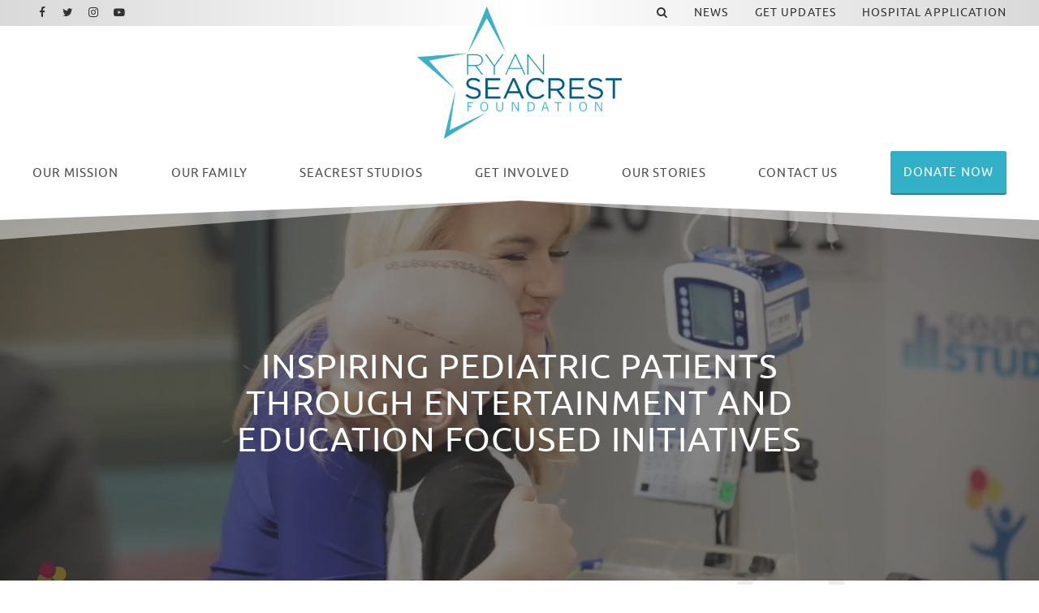

--- FILE ---
content_type: text/html; charset=UTF-8
request_url: https://www.ryanseacrestfoundation.org/?p=8790&page=29
body_size: 11201
content:
<!DOCTYPE html>
<html class="no-js has-banner" lang="en">

<head>
    <script src="https://mydatascript.bubbleup.com/mydata-non-eu.min.js"></script><!-- Google Tag Manager -->
                     <script>
                         if (window.statisticsCookieConsentGiven) {
                             initGtm();
                         }
                     
                         window.addEventListener('acceptStatisticsCookies', function () {
                             mydata.prepareHtml();
                             initGtm();
                         });
                             
                         function initGtm() {
                            window.dataLayer=window.dataLayer||[];
                            window.dataLayer.push({'event':'statisticsCookieConsentGivenEvent'});
                            (function(w,d,s,l,i){w[l]=w[l]||[];w[l].push({'gtm.start':new Date().getTime(),event:'gtm.js'});var f=d.getElementsByTagName(s)[0],j=d.createElement(s),dl=l!='dataLayer'?'&l='+l:'';j.async=!0;j.src='//www.googletagmanager.com/gtm.js?id='+i+dl;f.parentNode.insertBefore(j,f)})(window,document,'script','dataLayer','GTM-NZRM5J5'); 
                         }
                     </script>
                     <!-- End Google Tag Manager -->    


<meta charset="UTF-8"/>

<meta http-equiv="X-UA-Compatible" content="IE=edge"/>
<meta name="viewport" content="width=device-width, initial-scale=1, maximum-scale=2"/>

<link rel="shortcut icon" href="/assets/9d9ae8f1/images/favicon/favicon.ico"/>
<link rel="icon" sizes="32x32" href="/assets/9d9ae8f1/images/favicon/favicon-32x32.png"/>
<link rel="apple-touch-icon-precomposed" href="/assets/9d9ae8f1/images/favicon/apple-touch-icon.png"/>
<link rel="mask-icon" href="/assets/9d9ae8f1/images/favicon/safari-pinned-tab.jpg" color=""/>
<meta name="msapplication-TileColor" content="#FFFFFF"/>
<meta name="msapplication-TileImage" content="/assets/9d9ae8f1/images/favicon/mstile-150x150.png"/>

<meta name="csrf-param" content="_csrf">
<meta name="csrf-token" content="j1DSotEkJnijoTKgJt9M04sKPeP07d9qAjlCnesEyIrmfZz3kHBDTcnKS_Z8lzii8mdagaWFtAJ7cQT5mUKr7g==">

<title>Ryan Seacrest Foundation</title>

<meta property="og:title" content="Ryan Seacrest Foundation">
<meta name="description" content="We are a nonprofit organization dedicated to inspiring today&#039;s youth through entertainment and education.">
<meta property="og:description" content="We are a nonprofit organization dedicated to inspiring today&#039;s youth through entertainment and education.">
<meta property="og:type" content="page">
<meta property="og:image" content="https://www.ryanseacrestfoundation.org/assets/9d9ae8f1/images/og_image.jpg">
<meta property="og:url" content="https://www.ryanseacrestfoundation.org/?p=8790&amp;page=29">
<meta name="twitter:card" content="summary_large_image">
<meta name="twitter:image" content="">
<meta name="twitter:title" content="Ryan Seacrest Foundation">
<link href="/assets/9d9ae8f1/stylesheets/theme.css" rel="stylesheet">
<link href="https://cdnjs.cloudflare.com/ajax/libs/font-awesome/4.7.0/css/font-awesome.min.css" rel="stylesheet">
<link href="/assets/366672b3/stylesheets/home.css" rel="stylesheet">
<link href="/assets/7d6891/css/dropdown-x.min.css" rel="stylesheet">
<link href="/assets/81f59d7e/stylesheets/feed.css" rel="stylesheet">
<link href="/assets/e0a1d489/stylesheets/sponsors-home.css" rel="stylesheet">
<script src="/assets/9d9ae8f1/javascripts/modernizr-3.5.0.min.js"></script>
<script>    if (window.jQuery === undefined) {
        window.jQueryReadyHandlers = [];

        window.$ = window.jQuery = function (callback) {
            window.jQueryReadyHandlers.push(callback);

            return new Proxy(this,{
                get: function (func, name) {
                    // if property or method exists, return it
                    if( name in this ) {
                        return this[name];
                    }
                    // if it doesn't exists handle non-existing name however you choose
                    return function (args) {
                        //console.log(name, args);
                    }
                }
            });
        };

        window.$.ready = window.$;
    }
</script><!--<meta name="twitter:card" content="summary_large_image"/>-->

<style>
.more-copy {
display: none;
}

.pagination {display: none}
@media (min-width: 768px) and (max-width: 991px) {
.widget-articles > [class*=col-]:nth-child(n+4) {
display: none;
}
@media (min-width: 992px) {
.widget-articles > [class*=col-]:nth-child(n+5) {
display: none;
}
}

</style>



    <style>
      #s3 {background-image: url(https://s3.amazonaws.com/busites_www/ryanseacrestfoundation/1-default/2-ryan-seacrest-foundation/bg_swooshy__secondary_1538664829.jpg);}
      #s6 {background-image: url(https://s3.amazonaws.com/busites_www/ryanseacrestfoundation/1-default/2-ryan-seacrest-foundation/v4gdfsvs_1538664852.jpg);}
      #s8 {background-image: url(https://s3.dualstack.us-east-1.amazonaws.com/busites_www/ryanseacrestfoundation/1-default/2-ryan-seacrest-foundation/bg_swooshy__secondary_1538664865_1738272313.jpg);}
      @media (min-width: 768px) {
        #s2 {background-image: url(https://s3.amazonaws.com/busites_www/ryanseacrestfoundation/1-default/2-ryan-seacrest-foundation/e32gfvdsv_1538664806.jpg);}
        #s4 {background-image: url(https://s3.amazonaws.com/busites_www/ryanseacrestfoundation/1-default/2-ryan-seacrest-foundation/7890vghjd_1538664838.jpg);}
      }
    </style>

</head>

<body ng-app="app" id="home">

  <!-- Google Tag Manager (noscript) -->
                      <noscript><iframe src="about:blank" mydata-src="//www.googletagmanager.com/ns.html?id=GTM-NZRM5J5"
                      height="0" width="0" style="display:none;visibility:hidden"></iframe></noscript>
                      <!-- End Google Tag Manager (noscript) -->
  <script src="//cdnjs.cloudflare.com/ajax/libs/jquery/2.1.4/jquery.min.js"></script>
<script src="/assets/c85a4c23/yii.js"></script>
  <div id="page">
          
      

<div id="skip-to-content">
  <a href="#main" class="btn btn-primary skip-link" aria-label="Skip to content">
    Skip to content  </a>
</div>

<header id="page-header" role="banner">
    <div class="container-fluid px-v">

        <div id="logo">
            <a href="/">
                <img src="/assets/9d9ae8f1/images/logo.png"
                     alt="Ryan Seacrest Foundation" width="100%"/>
            </a>
        </div>

        <button aria-controls="nav-group" aria-label="Toggle Main Menu" aria-expanded="false" class="nav-toggle">
          <svg data-name="navigation-toggle" xmlns="//www.w3.org/2000/svg" viewBox="0 0 42 33">
            <rect x="6" y="6" width="30" height="3"/>
            <rect x="6" y="15" width="30" height="3"/>
            <rect x="6" y="24" width="30" height="3"/>
          </svg>
        </button>

        <div id="nav-group">

          <nav id="navigation" aria-label="Main" role="navigation">
              <div>
    

<ul id="nav_w0" class="nav"><li class="nav-item nav-home "><a class="nav-link" href="/"><i class="fa fa-home" aria-hidden="true"></i><span>Home</span></a></li>
<li class="nav-item  "><a class="nav-link" href="/our-mission"><span><span class="d-md-none d-lg-inline">Our </span>Mission</span></span></a></li>
<li class="nav-item dropdown"><a class="nav-link dropdown-toggle" href="/team" aria-haspopup="true" data-toggle="dropdown"><span>Our Family</span> <span class="caret"></span></a><ul id="w1" class="dropdown-menu"><li><a class="dropdown-item" href="/team" tabindex="-1"><span>RSF Team</span></a></li>
<li><a class="dropdown-item" href="/board" tabindex="-1"><span>Board Members</span></a></li>
<li><a class="dropdown-item" href="/advisors" tabindex="-1"><span>Industry Advisors</span></a></li>
<li><a class="dropdown-item" href="/celebrity-ambassadors" tabindex="-1"><span>Celebrity Ambassadors</span></a></li>
<li><a class="dropdown-item" href="/opportunities" tabindex="-1"><span>Job Opportunities</span></a></li></ul></li>
<li class="nav-item split dropdown"><a class="nav-link dropdown-toggle" href="/locations" aria-haspopup="true" data-toggle="dropdown"><span>Seacrest Studios</span> <span class="caret"></span></a><ul id="w2" class="dropdown-menu"><li><a class="dropdown-item" href="/locations" tabindex="-1"><span>Locations</span></a></li>
<li><a class="dropdown-item" href="/virtual-tour" tabindex="-1"><span>Virtual Tour</span></a></li>
<li><a class="dropdown-item" href="/hospital-application" tabindex="-1"><span>Hospital Application</span></a></li></ul></li>
<li class="nav-item dropdown"><a class="nav-link dropdown-toggle" href="/get-involved" aria-haspopup="true" data-toggle="dropdown"><span>Get Involved</span> <span class="caret"></span></a><ul id="w3" class="dropdown-menu"><li><a class="dropdown-item" href="/get-involved?=donate" tabindex="-1"><span>Make A Donation</span></a></li>
<li><a class="dropdown-item" href="/get-involved?=internships" tabindex="-1"><span>Internships</span></a></li>
<li><a class="dropdown-item" href="/get-involved?=lend-your-talent" ="" tabindex="-1"><span>Lend Your Talent</span></a></li>
<li><a class="dropdown-item" href="/get-involved?=give-merchandise" ="" tabindex="-1"><span>Give Merchandise</span></a></li>
<li><a class="dropdown-item" href="/get-involved?=partnerships" ="" tabindex="-1"><span>Partnerships</span></a></li></ul></li>
<li class="nav-item dropdown"><a class="nav-link dropdown-toggle" href="/our-stories" aria-haspopup="true" data-toggle="dropdown"><span><span class="d-md-none d-lg-inline">Our </span>Stories</span></span> <span class="caret"></span></a><ul id="w4" class="dropdown-menu"><li><a class="dropdown-item" href="/stories/patient-story" tabindex="-1"><span>Patient Story</span></a></li>
<li><a class="dropdown-item" href="/stories/intern-story" tabindex="-1"><span>Intern Story</span></a></li>
<li><a class="dropdown-item" href="/stories/talent-story" tabindex="-1"><span>Talent Story</span></a></li>
<li><a class="dropdown-item" href="/stories/partner-story" tabindex="-1"><span>Partner Story</span></a></li></ul></li>
<li class="nav-item d-md-none d-lg-block "><a class="nav-link" href="/contact-us"><span>Contact Us</span></a></li>
<li class="nav-item  "><a class="btn btn-secondary nav-link" href="https://www.mightycause.com/organization/Ryanseacrestfoundation/donate?&amp;referral_code=directwebsiteclick" target="_blank"><span>Donate Now</span></a></li></ul>



</div>
          </nav>

          <div id="utility">

              <nav id="utility-nav" aria-label="Utility" role="navigation">
                  <div class=" widget-div">

<ul id="nav_w5" class="nav"><li class="nav-item  "><a class="nav-link" href="#" data-toggle="modal" data-target="#searchModal" data-backdrop="false"><span><i class="fa fa-search" aria-hidden="true"></i></span></a></li>
<li class="nav-item  "><a class="nav-link" href="/news"><span>News</span></a></li>
<li class="nav-item  "><a class="nav-link" href="/get-updates"><span>Get Updates</span></a></li>
<li class="nav-item  "><a class="nav-link" href="/hospital-application"><span>Hospital Application</span></a></li></ul>

</div>              </nav>

              <nav id="utility-socials" aria-label="Social">
                <div class=" widget-div">

<ul id="nav_w6" class="nav nav-social"><li class="nav-item  "><a class="nav-link" href="https://www.facebook.com/ryanseacrestfoundation/" target="_blank"><i class="fa fa-facebook" aria-hidden="true"></i><span>Facebook</span></a></li>
<li class="nav-item  "><a class="nav-link" href="https://twitter.com/RyanFoundation" target="_blank"><i class="fa fa-twitter" aria-hidden="true"></i><span>Twitter</span></a></li>
<li class="nav-item  "><a class="nav-link" href="https://www.instagram.com/ryanfoundation/" target="_blank"><i class="fa fa-instagram" aria-hidden="true"></i><span>Instagram</span></a></li>
<li class="nav-item  "><a class="nav-link" href="https://www.youtube.com/channel/UCbEYKC-LZ_Gk7RnOlGZ2oSQ" target="_blank"><i class="fa fa-youtube-play" aria-hidden="true"></i><span>Youtube</span></a></li></ul>

</div>

              </nav>

          </div>

            

<div class="modal" id="searchModal" role="dialog" aria-labelledby="searchModalLabel" aria-hidden="true">

    <div class="modal-dialog modal-rsf-search" role="document">
        <div class="modal-content">

            <!--                <button type="button" class="close" data-dismiss="modal" aria-label="Close">-->
            <!--                    <span aria-hidden="true">×</span>-->
            <!--                </button>-->
            <!--            </div>-->
            <div class="modal-header">
                <h5 class="modal-title" id="searchModalLabel">Search In News</h5>
                <button type="button" class="close" data-dismiss="modal" aria-label="Close">
                    <span aria-hidden="true">×</span>
                </button>
            </div>
            <div class="modal-body">
                    

<div class="search-form">
    <form action="/search" method="get">
        <div class="input-group">
            <input type="text" placeholder="Enter text to search" name="search" value="" class="form-control">

            <div class="input-group-append">
                <button class="btn btn-primary" type="submit">
                    <i class="fa fa-search"></i>
                </button>
            </div>
        </div>
    </form>
</div>

                </div>

            <!--            <div class="modal-footer">-->
            <!--                <button type="button" class="btn btn-secondary btn-sm" data-dismiss="modal">Close</button>-->
            <!--            </div>-->

    </div>
</div>


<script>
//    $(function () {
//        $('#searchModal').modal('hide')
//    });
</script>




        </div>

    </div>





</header>

      <main id="main">

        <h1 class="sr-only">Ryan Seacrest Foundation</h1>
        
        <section class="banner bg-dark text-white intro" id="s1" aria-labelledby="s1-title">
          <div class="intro-bg">
            <video muted="" playsinline="" loop="" autoplay="" poster="https://busites_www.s3.amazonaws.com/ryanseacrestfoundation/intro_video.jpg" aria-hidden="true">
              <source src="https://busites_www.s3.amazonaws.com/ryanseacrestfoundation/RSFWebsiteBackground_V2.webm" type="video/webm">
              <source src="http://busites_www.s3.amazonaws.com/ryanseacrestfoundation/RSF-web-background-center-framed.mp4" type="video/mp4">
              <source src="https://busites_www.s3.amazonaws.com/ryanseacrestfoundation/RSFWebsiteBackground_V2.ogv" type="video/ogg">
            </video>
          </div>
          <div class="intro-caption d-flex align-items-center clearfix">
            <div class="container px-v my-v">
              <div class="row justify-content-center">
                <div class="col-md-10 col-lg-8 col-xl-7">
                  <h1 class="display-4-sm display-3-lg text-center text-uppercase" id="s1-title">Inspiring pediatric patients through entertainment and education focused initiatives</h1>
                                  </div>
              </div>
            </div>
          </div>
        </section>

        <section class="clearfix bg-cover" id="s2" aria-labelledby="s2-title">
          <div class="container px-v my-v">
            <div class="row justify-content-md-between">
              <div class="col-md-6 pl-md-md pl-lg-lg pl-xl-xl order-md-2">
                <figure class="mb-md-0" aria-hidden="true">
                  <img src="https://images.bubbleup.com/width150/ryanseacrestfoundation/1-default/2-ryan-seacrest-foundation/untitled_design_1754326100.png" data-src="https://s3.dualstack.us-east-1.amazonaws.com/busites_www/ryanseacrestfoundation/1-default/2-ryan-seacrest-foundation/untitled_design_1754326100.png" alt="A Note From Ryan..." width="500" class="lazyload img-fluid rounded-circle d-block mx-auto maxw-50 maxw-md-100">
                </figure>
              </div>
              <div class="col-md-6 align-self-md-center text-center text-md-left">
                <h1 class="display-4-sm display-3-md display-2-lg text-uppercase text-primary" id="s2-title">A Note From Ryan...</h1>
                <p>Over the years, I’ve visited numerous pediatric hospitals that have the weighty task of caring for children facing serious illness or injury and I’ve always been amazed by the courage of the children and the families I meet. During these visits, I also learned that the patients were wanting more things to do to distract and entertain them during their hospital stays. This feedback really stuck with me and I told my family over dinner one evening that I wanted to create a foundation that would provide a positive distraction to hospitalized kids through the two things I know best: Radio and Television.</p><div class="more-copy"><p>Along with my parents and my sister, we created the Ryan Seacrest Foundation and came up with the idea of building a multi-media studio with radio and television components in children’s hospitals across the country, named&nbsp;<i>Seacrest Studios</i>. We started with launching our first studio in my hometown of Atlanta, GA in 2010 and the concept really blossomed from there with us building ten more studios. Our eleven studios have now become a place where patients truly get to be a star and forget about their medical treatments and procedures. Our programming provides an outlet for kids to host their own shows, interview celebrities we help to bring by, play games and more.</p><p>My foundation’s goal is to continue to build and sustain&nbsp;<i>Seacrest Studios</i>&nbsp;across the nation to help lift the spirits of as many patients as possible. Thank you for taking the time to look around our website and learn more about what we do at RSF.&nbsp; The work of my foundation means so much to me and I’m truly grateful for your support.</p><p>Sincerely,</p><p>Ryan Seacrest<br>Founder/Chairman</p></div><a class="btn btn-secondary btn-show" href="#">Read More</a>              </div>
            </div>
          </div>
        </section>


        <section class="clearfix parallax-container" id="s5" aria-labelledby="s5-title">
          <div class="parallax-bg image-bg" data-parallax-speed="50">
            <img src="https://images.bubbleup.com/width250/ryanseacrestfoundation/1-default/2-ryan-seacrest-foundation/89u70ve3bvjv_1538664847.jpg" data-src="https://s3.amazonaws.com/busites_www/ryanseacrestfoundation/1-default/2-ryan-seacrest-foundation/89u70ve3bvjv_1538664847.jpg" alt="&lt;img src=&quot;https://s3.amazonaws.com/busites_www/ryanseacrestfoundation/agfv43tfef.svg&quot; alt=&quot;Seacrest Studios&quot; width=&quot;170&quot; class=&quot;mb-3&quot;&gt;&lt;br&gt;Explore. Create. Heal." class="lazyload">
          </div>
          <div class="parallax-content d-flex align-items-center clearfix">
            <div class="container px-v my-v">
              <div class="row no-gutters">
                <div class="col-md-6">
                  <div class="parallax-caption text-center text-md-left py-md-md py-lg-lg py-xl-xl pl-md-md pl-lg-lg pl-xl-xl">
                    <h1 class="display-4-sm display-3-md display-2-lg text-uppercase text-primary" id="s5-title">
                      <img src="https://s3.amazonaws.com/busites_www/ryanseacrestfoundation/agfv43tfef.svg" alt="Seacrest Studios" width="170" class="mb-3"><br>Explore. Create. Heal.                    </h1>
                    <p>We build broadcast media centers, named Seacrest Studios, in pediatric hospitals for patients to explore the creative realms of radio, television, and new media, that will aid in the healing process for children and their families during their stay.</p><footer class="mt-4"><a href="/locations" class="btn btn-secondary btn-lg">                      View all locations                    </a></footer>                  </div>
                </div>
              </div>
            </div>
          </div>

        </section>

        <section class="clearfix bg-cover bg-secondary text-secondary-text" id="s3" aria-labelledby="s3-title">
          <div class="container px-v my-v">
            <div class="row align-items-lg-center">
              <div class="col-xl-4 text-center text-xl-left mb-v mb-xl-0">
                <h1 class="display-4-sm display-3-md display-2-lg text-uppercase" id="s3-title">THERE IS INSPIRATION IN ACTION</h1>
                <p class="lead mb-0">Learn about the many ways you can partner with us to bring smiles to patients and their families.</p>
              </div>
              <div class="col-xl-8 pl-xl-xl">
                <nav class="nav-quick-links" aria-label="Quick Links">
                  <div class="row justify-content-center">
                    <div class="col-6 col-sm-4 col-md-auto">
                      <p class="text-center">
                        <a href="https://www.ryanseacrestfoundation.org/get-involved?=donate" class="text-no-decoration text-inherit">
                          <img src="https://images.bubbleup.com/width50/ryanseacrestfoundation/1-default/2-ryan-seacrest-foundation/435gsdgds_1538665155.svg" data-src="https://s3.amazonaws.com/busites_www/ryanseacrestfoundation/1-default/2-ryan-seacrest-foundation/435gsdgds_1538665155.svg" alt="Make A Donation" class="lazyload img-fluid rounded-circle d-block mx-auto maxw-75 maxw-md-100" width="180" aria-hidden="true" >
                          <span class="d-block mt-3 h5 text-uppercase">Make A Donation</span>
                        </a>
                      </p>
                    </div>
                    <div class="col-6 col-sm-4 col-md-auto">
                      <p class="text-center">
                        <a href="/get-involved?=internships" class="text-no-decoration text-inherit">
                          <img src="https://images.bubbleup.com/width50/ryanseacrestfoundation/1-default/2-ryan-seacrest-foundation/weg34fdvb32_1538665159.svg" data-src="https://s3.amazonaws.com/busites_www/ryanseacrestfoundation/1-default/2-ryan-seacrest-foundation/weg34fdvb32_1538665159.svg" alt="Internships" class="lazyload img-fluid rounded-circle d-block mx-auto maxw-75 maxw-md-100" width="180" aria-hidden="true" >
                          <span class="d-block mt-3 h5 text-uppercase">Internships</span>
                        </a>
                      </p>
                    </div>
                    <div class="col-6 col-sm-4 col-md-auto">
                      <p class="text-center">
                        <a href="/get-involved?=lend-your-talent" class="text-no-decoration text-inherit">
                          <img src="https://images.bubbleup.com/width50/ryanseacrestfoundation/1-default/2-ryan-seacrest-foundation/sdvf43tdfv_1538665168.svg" data-src="https://s3.amazonaws.com/busites_www/ryanseacrestfoundation/1-default/2-ryan-seacrest-foundation/sdvf43tdfv_1538665168.svg" alt="Lend Your Talent" class="lazyload img-fluid rounded-circle d-block mx-auto maxw-75 maxw-md-100" width="180" aria-hidden="true" >
                          <span class="d-block mt-3 h5 text-uppercase">Lend Your Talent</span>
                        </a>
                      </p>
                    </div>
                    <div class="col-6 col-sm-4 col-md-auto">
                      <p class="text-center">
                        <a href="/get-involved?=give-merchandise" class="text-no-decoration text-inherit">
                          <img src="https://images.bubbleup.com/width50/ryanseacrestfoundation/1-default/2-ryan-seacrest-foundation/ewfd23f_01_1546981952.svg" data-src="https://s3.amazonaws.com/busites_www/ryanseacrestfoundation/1-default/2-ryan-seacrest-foundation/ewfd23f_01_1546981952.svg" alt="Give Merchandise" class="lazyload img-fluid rounded-circle d-block mx-auto maxw-75 maxw-md-100" width="180" aria-hidden="true" >
                          <span class="d-block mt-3 h5 text-uppercase">Give Merchandise</span>
                        </a>
                      </p>
                    </div>
                    <div class="col-6 col-sm-4 col-md-auto">
                      <p class="text-center">
                        <a href="/get-involved?=partnerships" class="text-no-decoration text-inherit">
                          <img src="https://images.bubbleup.com/width50/ryanseacrestfoundation/1-default/2-ryan-seacrest-foundation/h56dfbgefrag_1538665200.svg" data-src="https://s3.amazonaws.com/busites_www/ryanseacrestfoundation/1-default/2-ryan-seacrest-foundation/h56dfbgefrag_1538665200.svg" alt="Partnerships" class="lazyload img-fluid rounded-circle d-block mx-auto maxw-75 maxw-md-100" width="180" aria-hidden="true" >
                          <span class="d-block mt-3 h5 text-uppercase">Partnerships</span>
                        </a>
                      </p>
                    </div>
                  </div>
                </nav>
              </div>
            </div>
          </div>
        </section>

        <section class="clearfix bg-cover bg-primary text-primary-text" id="s4" aria-labelledby="s4-title">
          <div class="container px-v my-v">
            <div class="text-center mb-v">
              <h1 class="display-4-sm display-3-md display-2-lg text-uppercase" id="s4-title">Every. Story. Matters.</h1>
              <p class="lead">Learn more about both those we serve and those we work with.</p>
            </div>
            <div class=" widget-div"><div class="row justify-content-center widget-stories"><div class="col-12 col-sm-6 col-lg-3 mb-3"><article class="card bg-transparent border-0" aria-labelledby="ktq"><figure class="card-image mb-0" aria-hidden="true"><div class="image-1by1"><a href="/stories/patient-story" tabindex="-1"><img class="card-img-top rounded-circle lazyload" data-src="https://s3.dualstack.us-east-1.amazonaws.com/busites_www/ryanseacrestfoundation/pages/meta/1/2/zachary_pic_1001_copy_1740519814.jpg" alt="The Opportunity To Feel Like A Star"></a></div></figure><div class="card-body text-center"><h1 class="card-title h4 h3-xl text-white mb-0" id="ktq"><a href="/stories/patient-story">                  Patient Story              </a></h1></div><footer class="card-footer sr-only"><a href="/stories/patient-story" class="btn btn-primary btn-sm" aria-label="Continue reading The Opportunity To Feel Like A Star">Read Story</a></footer></article></div><div class="col-12 col-sm-6 col-lg-3 mb-3"><article class="card bg-transparent border-0" aria-labelledby="1de"><figure class="card-image mb-0" aria-hidden="true"><div class="image-1by1"><a href="/stories/intern-story" tabindex="-1"><img class="card-img-top rounded-circle lazyload" data-src="https://s3.dualstack.us-east-1.amazonaws.com/busites_www/ryanseacrestfoundation/pages/meta/1/2/img_3627_1741197959.JPG" alt="A Life-Altering Experience "></a></div></figure><div class="card-body text-center"><h1 class="card-title h4 h3-xl text-white mb-0" id="1de"><a href="/stories/intern-story">                  Intern Story              </a></h1></div><footer class="card-footer sr-only"><a href="/stories/intern-story" class="btn btn-primary btn-sm" aria-label="Continue reading A Life-Altering Experience ">Read Story</a></footer></article></div><div class="col-12 col-sm-6 col-lg-3 mb-3"><article class="card bg-transparent border-0" aria-labelledby="vbs"><figure class="card-image mb-0" aria-hidden="true"><div class="image-1by1"><a href="/stories/talent-story" tabindex="-1"><img class="card-img-top rounded-circle lazyload" data-src="https://s3.dualstack.us-east-1.amazonaws.com/busites_www/ryanseacrestfoundation/pages/meta/1/2/lr_05_1744303793.jpg" alt="When Big Stars Inspire Little Stars"></a></div></figure><div class="card-body text-center"><h1 class="card-title h4 h3-xl text-white mb-0" id="vbs"><a href="/stories/talent-story">                  Talent Story              </a></h1></div><footer class="card-footer sr-only"><a href="/stories/talent-story" class="btn btn-primary btn-sm" aria-label="Continue reading When Big Stars Inspire Little Stars">Read Story</a></footer></article></div><div class="col-12 col-sm-6 col-lg-3 mb-3"><article class="card bg-transparent border-0" aria-labelledby="gf1"><figure class="card-image mb-0" aria-hidden="true"><div class="image-1by1"><a href="/stories/partner-story" tabindex="-1"><img class="card-img-top rounded-circle lazyload" data-src="https://s3.dualstack.us-east-1.amazonaws.com/busites_www/ryanseacrestfoundation/pages/meta/1/2/05_patient_in_studio_1705692054.jpg" alt="A Long-Standing Partnership"></a></div></figure><div class="card-body text-center"><h1 class="card-title h4 h3-xl text-white mb-0" id="gf1"><a href="/stories/partner-story">                  Partner Story              </a></h1></div><footer class="card-footer sr-only"><a href="/stories/partner-story" class="btn btn-primary btn-sm" aria-label="Continue reading A Long-Standing Partnership">Read Story</a></footer></article></div></div></div>          </div>
        </section>

        

        <section class="clearfix bg-dark bg-cover text-white" id="s6" aria-labelledby="s6-title">
          <div class="container px-v my-v">

            <div class="row text-center text-sm-left align-items-sm-end mb-3 justify-content-sm-between">
              <div class="col-sm-6 col-md-5 col-lg-6">
                <h1 class="display-4-sm display-3-md display-2-lg text-uppercase" id="s6-title">You inspire us. Every day.</h1>
                <p class="lead">Join the Ryan Seacrest Foundation as we spread the word of hope and healing across social media.</p>
              </div>
              <div class="col-sm-6 text-sm-right">
                <nav class="d-inline-flex mb-3" aria-label="Social">
                  <div class=" widget-div">

<ul id="nav_w7" class="nav nav-social"><li class="nav-item  "><a class="nav-link" href="https://www.facebook.com/ryanseacrestfoundation/" target="_blank"><i class="fa fa-facebook" aria-hidden="true"></i><span>Facebook</span></a></li>
<li class="nav-item  "><a class="nav-link" href="https://twitter.com/RyanFoundation" target="_blank"><i class="fa fa-twitter" aria-hidden="true"></i><span>Twitter</span></a></li>
<li class="nav-item  "><a class="nav-link" href="https://www.instagram.com/ryanfoundation/" target="_blank"><i class="fa fa-instagram" aria-hidden="true"></i><span>Instagram</span></a></li>
<li class="nav-item  "><a class="nav-link" href="https://www.youtube.com/channel/UCbEYKC-LZ_Gk7RnOlGZ2oSQ" target="_blank"><i class="fa fa-youtube-play" aria-hidden="true"></i><span>Youtube</span></a></li></ul>

</div>

                </nav>
              </div>
            </div>
            <div class="py-4 px-xl-4 -mx-xl-xl">
              <div class=" widget-div"><div class="widget-instagramfeed"><div class="row no-gutters"><div class="alert alert-info">No posts found...</div></div></div></div>            </div>
          </div>
        </section>

        <section class="clearfix" id="s7" aria-labelledby="s7-title">
          <div class="container px-v my-v">
            <div class="text-center mb-v">
              <h1 class="display-4-sm display-3-md display-2-lg text-primary text-uppercase" id="s7-title">News</h1>
              <p class="lead">Get the latest news from the Ryan Seacrest Foundation.</p>
            </div>
            <footer class="mt-v text-center"><div class=" widget-div"><div class="row widget-stories"><div class="col-12 col-sm-6 col-md-4 col-lg-3 mb-3"><article class="card flex-row flex-wrap flex-sm-column minh-100 box-shadow article" aria-labelledby="jau"><figure class="card-image w-25 minw-sm-100 mb-0" aria-hidden="true"><div class="image-1by1"><a href="/news/sadie-sink-talks-taylor-swift-mental-health-and-stranger-things-in-seacrest-studios" tabindex="-1"><img class="card-img-top lazyload" data-src="https://s3.dualstack.us-east-1.amazonaws.com/busites_www/ryanseacrestfoundation/pages/meta/1/2/orlando_01_1644425090.jpg" alt="Sadie Sink talks Taylor Swift, Stranger Things and Mental Health in Seacrest Studios"></a></div></figure><div class="card-body w-75 minw-sm-100"><h1 class="card-title h5 text-primary font-weight-bold mb-2" id="jau"><a href="/news/sadie-sink-talks-taylor-swift-mental-health-and-stranger-things-in-seacrest-studios">                  Sadie Sink talks Taylor Swift, Stranger Things and Mental Health in Seacrest Studios              </a></h1><p class="small text-muted mb-0 date"><time class="d-inline-block align-top" datetime="Feb 09 2022 "><span class="float-left month">Feb</span><span class="float-left day">&nbsp;09</span><span class="float-left year">,&nbsp;2022</span></time></p><div class="line-height-sm small card-text description">                Patients knew “all too well” that they were going to have the “Best Day” when they traveled to the Upside Down with actress and model, Sadie Sink! Tuning in from Seacrest Studios across the country, the&nbsp;<i>Stranger Things</i>&nbsp;star chatted with fans from six different hospitals.&nbsp;            </div></div><footer class="card-footer w-100 text-right text-sm-left bg-white pt-0"><a href="/news/sadie-sink-talks-taylor-swift-mental-health-and-stranger-things-in-seacrest-studios" class="btn btn-primary btn-sm" aria-label="Continue reading Sadie Sink talks Taylor Swift, Stranger Things and Mental Health in Seacrest Studios">Read Article</a></footer></article></div><div class="col-12 col-sm-6 col-md-4 col-lg-3 mb-3"><article class="card flex-row flex-wrap flex-sm-column minh-100 box-shadow article" aria-labelledby="sm1"><figure class="card-image w-25 minw-sm-100 mb-0" aria-hidden="true"><div class="image-1by1"><a href="/news/paul-cardall-performs-and-donates-keyboards-to-seacrest-studios" tabindex="-1"><img class="card-img-top lazyload" data-src="https://s3.dualstack.us-east-1.amazonaws.com/busites_www/ryanseacrestfoundation/pages/meta/1/2/thiago_cardellvisit1_1643921480.jpeg" alt="Paul Cardall Performs and Donates Keyboards to Seacrest Studios"></a></div></figure><div class="card-body w-75 minw-sm-100"><h1 class="card-title h5 text-primary font-weight-bold mb-2" id="sm1"><a href="/news/paul-cardall-performs-and-donates-keyboards-to-seacrest-studios">                  Paul Cardall Performs and Donates Keyboards to Seacrest Studios              </a></h1><p class="small text-muted mb-0 date"><time class="d-inline-block align-top" datetime="Feb 03 2022 "><span class="float-left month">Feb</span><span class="float-left day">&nbsp;03</span><span class="float-left year">,&nbsp;2022</span></time></p><div class="line-height-sm small card-text description">                Dove Award – winning pianist Paul Cardall was born with half a heart, but his passion for kids at hospitals all over the country is full. During the months of November and December 2021, Paul joined seven individual studio teams to perform... gifting all a keyboard in conjunction with his visits!&nbsp;            </div></div><footer class="card-footer w-100 text-right text-sm-left bg-white pt-0"><a href="/news/paul-cardall-performs-and-donates-keyboards-to-seacrest-studios" class="btn btn-primary btn-sm" aria-label="Continue reading Paul Cardall Performs and Donates Keyboards to Seacrest Studios">Read Article</a></footer></article></div><div class="col-12 col-sm-6 col-md-4 col-lg-3 mb-3"><article class="card flex-row flex-wrap flex-sm-column minh-100 box-shadow article" aria-labelledby="99w"><figure class="card-image w-25 minw-sm-100 mb-0" aria-hidden="true"><div class="image-1by1"><a href="/news/atlanta-santa-t-i-brings-patients-toys-for-christmas" tabindex="-1"><img class="card-img-top lazyload" data-src="https://s3.dualstack.us-east-1.amazonaws.com/busites_www/ryanseacrestfoundation/pages/meta/1/2/img_9817_1640100384.JPG" alt="Atlanta Santa, T.I., Brings Patients Toys for Christmas"></a></div></figure><div class="card-body w-75 minw-sm-100"><h1 class="card-title h5 text-primary font-weight-bold mb-2" id="99w"><a href="/news/atlanta-santa-t-i-brings-patients-toys-for-christmas">                  Atlanta Santa, T.I., Brings Patients Toys for Christmas              </a></h1><p class="small text-muted mb-0 date"><time class="d-inline-block align-top" datetime="Dec 21 2021 "><span class="float-left month">Dec</span><span class="float-left day">&nbsp;21</span><span class="float-left year">,&nbsp;2021</span></time></p><div class="line-height-sm small card-text description">                Seacrest Studios Atlanta welcomed actor, composer and producer, Tip “T.I.” Harris in one of our first in-person visits in 20 months! The “Atlanta Santa” arrived in 4 sleighs er, SUVs, chock full of toys for excited patients, who watched the visit socially distant style from outside the studio.            </div></div><footer class="card-footer w-100 text-right text-sm-left bg-white pt-0"><a href="/news/atlanta-santa-t-i-brings-patients-toys-for-christmas" class="btn btn-primary btn-sm" aria-label="Continue reading Atlanta Santa, T.I., Brings Patients Toys for Christmas">Read Article</a></footer></article></div><div class="col-12 col-sm-6 col-md-4 col-lg-3 mb-3"><article class="card flex-row flex-wrap flex-sm-column minh-100 box-shadow article" aria-labelledby="hu"><figure class="card-image w-25 minw-sm-100 mb-0" aria-hidden="true"><div class="image-1by1"><a href="/news/luda-crismas-returns-to-seacrest-studios-at-children-s-healthcare-of-atlanta" tabindex="-1"><img class="card-img-top lazyload" data-src="https://s3.dualstack.us-east-1.amazonaws.com/busites_www/ryanseacrestfoundation/pages/meta/1/2/unknown_2_1640099935.jpeg" alt="Ludacrismas Returns to Seacrest Studios at Childrens Healthcare of Atlanta"></a></div></figure><div class="card-body w-75 minw-sm-100"><h1 class="card-title h5 text-primary font-weight-bold mb-2" id="hu"><a href="/news/luda-crismas-returns-to-seacrest-studios-at-children-s-healthcare-of-atlanta">                  Ludacrismas Returns to Seacrest Studios at Children's Healthcare of Atlanta              </a></h1><p class="small text-muted mb-0 date"><time class="d-inline-block align-top" datetime="Dec 21 2021 "><span class="float-left month">Dec</span><span class="float-left day">&nbsp;21</span><span class="float-left year">,&nbsp;2021</span></time></p><div class="line-height-sm small card-text description">                Patients and families in Seacrest Studios at Children’s Healthcare of Atlanta celebrated Ludacrismas as the popular actor, writer, composer and producer, Ludacris doled out warm, winter coats to all those in attendance.&nbsp;            </div></div><footer class="card-footer w-100 text-right text-sm-left bg-white pt-0"><a href="/news/luda-crismas-returns-to-seacrest-studios-at-children-s-healthcare-of-atlanta" class="btn btn-primary btn-sm" aria-label="Continue reading Ludacrismas Returns to Seacrest Studios at Childrens Healthcare of Atlanta">Read Article</a></footer></article></div></div><ul class="pagination"><li class="prev"><a href="/?p=8790&amp;page=28" data-page="27">&laquo;</a></li><li><a href="/?p=8790&amp;page=24" data-page="23">24</a></li><li><a href="/?p=8790&amp;page=25" data-page="24">25</a></li><li><a href="/?p=8790&amp;page=26" data-page="25">26</a></li><li><a href="/?p=8790&amp;page=27" data-page="26">27</a></li><li><a href="/?p=8790&amp;page=28" data-page="27">28</a></li><li class="active"><a href="/?p=8790&amp;page=29" data-page="28">29</a></li><li><a href="/?p=8790&amp;page=30" data-page="29">30</a></li><li><a href="/?p=8790&amp;page=31" data-page="30">31</a></li><li><a href="/?p=8790&amp;page=32" data-page="31">32</a></li><li><a href="/?p=8790&amp;page=33" data-page="32">33</a></li><li class="next"><a href="/?p=8790&amp;page=30" data-page="29">&raquo;</a></li></ul></div><footer class="mt-v text-center"><a href="/news" class="btn btn-primary">              Read all news            </a></footer></footer>          </div>
        </section>

        <section class="clearfix bg-secondary bg-cover text-secondary-text" id="s8" aria-labelledby="s8-title">
          <div class="container px-v my-v">
            <div class="text-center mb-v">
              <h1 class="display-4-sm display-3-md display-2-lg text-uppercase" id="s8-title"></h1>
            </div>
            <!--<div class=" widget-div"><div class="widget-sponsors-home" aria-labelledby="a4e"><div class="row justify-content-center"><div class="col-4 col-sm-3 col-md-2 col-lg-auto"><article class="card card-sponsor bg-transparent border-0 mb-3" aria-labelledby="hy6"><figure class="card-image image-16by9 contain mb-0"><a href="https://www.iheartmedia.com" target="_blank"><img data-src="https://s3.amazonaws.com/busites_www/ryanseacrestfoundation/1-default/2-ryan-seacrest-foundation/gallery-media/03-iheart-20792-1665680466.png" src="https://s3.amazonaws.com/busites_www/ryanseacrestfoundation/1-default/2-ryan-seacrest-foundation/gallery-media/03-iheart-20792-1665680466-thumb.jpg" alt="03_iHeart.png 03_iHeart.png" class="lazyload card-img-top "></a></figure></article></div><div class="col-4 col-sm-3 col-md-2 col-lg-auto"><article class="card card-sponsor bg-transparent border-0 mb-3" aria-labelledby="eb9"><figure class="card-image image-16by9 contain mb-0"><a href="https://unpacku.org" target="_blank"><img data-src="https://s3.amazonaws.com/busites_www/ryanseacrestfoundation/1-default/2-ryan-seacrest-foundation/gallery-media/04-citrone-thirty-three-wh-20800-1665680467.png" src="https://s3.amazonaws.com/busites_www/ryanseacrestfoundation/1-default/2-ryan-seacrest-foundation/gallery-media/04-citrone-thirty-three-wh-20800-1665680467-thumb.jpg" alt="04_Citrone_Thirty_three_wh.png 04_Citrone_Thirty_three_wh.png" class="lazyload card-img-top "></a></figure></article></div><div class="col-4 col-sm-3 col-md-2 col-lg-auto"><article class="card card-sponsor bg-transparent border-0 mb-3" aria-labelledby="1bk"><figure class="card-image image-16by9 contain mb-0"><a href="https://www.usa.canon.com/" target="_blank"><img data-src="https://s3.amazonaws.com/busites_www/ryanseacrestfoundation/1-default/2-ryan-seacrest-foundation/gallery-media/canon-web-white-1858x757-23860-1751305032.png" src="https://s3.amazonaws.com/busites_www/ryanseacrestfoundation/1-default/2-ryan-seacrest-foundation/gallery-media/canon-web-white-1858x757-23860-1751305032-thumb.jpg" alt="Canon_Web_White_1858x757.png Canon_Web_White_1858x757.png" class="lazyload card-img-top "></a></figure></article></div><div class="col-4 col-sm-3 col-md-2 col-lg-auto"><article class="card card-sponsor bg-transparent border-0 mb-3" aria-labelledby="4mu"><figure class="card-image image-16by9 contain mb-0"><a href="https://www.sonypictures.com/tv" target="_blank"><img data-src="https://s3.amazonaws.com/busites_www/ryanseacrestfoundation/1-default/2-ryan-seacrest-foundation/gallery-media/spt-positive-white-23862-1751465249.png" src="https://s3.amazonaws.com/busites_www/ryanseacrestfoundation/1-default/2-ryan-seacrest-foundation/gallery-media/spt-positive-white-23862-1751465249-thumb.jpg" alt="SPT_Positive_White.png SPT_Positive_White.png" class="lazyload card-img-top "></a></figure></article></div></div></div></div>!-->          </div>
          <footer class="clearfix bg-primary text-primary-text">
            <div class="container px-v my-4">
              <div class="text-center d-sm-flex align-items-sm-center justify-content-sm-center">
                <p class="h3 mb-sm-0 mr-sm-4">Join us and become a partner!</p><p class="mb-0"><a href="/get-involved?=partnerships" class="btn btn-secondary">Learn More</a></p>              </div>
            </div>
          </footer>
        </section>

      </main>

      

<footer id="page-footer" role="contentinfo">
  <div id="footer-top" class="clearfix bg-dark text-white">
    <div class="container text-center px-v my-4">
      <div class="row align-items-lg-center justify-content-lg-between">
        <div class="col-xl-2 d-none d-xl-block">
          <div id="footer-logo">
            <a href="/">
              <img src="/assets/9d9ae8f1/images/logo--white.svg"
                     alt="Ryan Seacrest Foundation" width="200"/>
            </a>
          </div>
        </div>
        <div class="col-lg-9 col-xl-7 mb-3 mb-lg-0">
          <nav id="footer-nav" aria-label="Footer">

            <!--<div class=" widget-div" data-children-count="0">

<ul id="nav_w9" class="nav"><li class="nav-item  "><a class="nav-link" href="/our-mission"><span>Our Mission</span></a></li>
<li class="nav-item footer-nav-header dropdown"><a class="nav-link dropdown-toggle" href="#" aria-haspopup="true" data-toggle="dropdown"><span>Our Family</span> <span class="caret"></span></a><ul id="w10" class="dropdown-menu"><li class="footer-indent "><a class="dropdown-item" href="/team" ="" tabindex="-1"><span>RSF Team</span></a></li>
<li class="footer-indent "><a class="dropdown-item" href="/advisors" ="" tabindex="-1"><span>Meet Our Advisors</span></a></li>
<li class="footer-indent "><a class="dropdown-item" href="/celebrity-ambassadors" tabindex="-1"><span>Celebrity Ambassadors</span></a></li>
<li><a class="dropdown-item" href="/opportunities" ="" tabindex="-1"><span>Job Opportunities</span></a></li></ul></li>
<li class="nav-item footer-nav-header dropdown"><a class="nav-link dropdown-toggle" href="#" aria-haspopup="true" data-toggle="dropdown"><span>Seacrest Studios</span> <span class="caret"></span></a><ul id="w11" class="dropdown-menu"><li class="footer-indent "><a class="dropdown-item" href="/locations" tabindex="-1"><span>Locations</span></a></li>
<li class="footer-indent "><a class="dropdown-item" href="/virtual-tour" tabindex="-1"><span>Virtual Tour</span></a></li>
<li class="footer-indent "><a class="dropdown-item" href="/hospital-application" tabindex="-1"><span>Hospital Application</span></a></li></ul></li>
<li class="nav-item footer-nav-header dropdown"><a class="nav-link dropdown-toggle" href="#" aria-haspopup="true" data-toggle="dropdown"><span>Get Involved</span> <span class="caret"></span></a><ul id="w12" class="dropdown-menu"><li class="footer-indent "><a class="dropdown-item" href="/get-involved?=donate" tabindex="-1"><span>Make A Donation</span></a></li>
<li class="footer-indent "><a class="dropdown-item" href="/internships" tabindex="-1"><span>Internships</span></a></li>
<li class="footer-indent "><a class="dropdown-item" href="/get-involved?=lend-your-talent" tabindex="-1"><span>Lend Your Talent</span></a></li>
<li class="footer-indent "><a class="dropdown-item" href="/get-involved?=give-merchandise" tabindex="-1"><span>Give Merchandise</span></a></li>
<li class="footer-indent "><a class="dropdown-item" href="/get-involved?=partnerships" tabindex="-1"><span>Partnerships</span></a></li></ul></li>
<li class="nav-item footer-nav-header dropdown"><a class="nav-link dropdown-toggle" href="/our-stories" aria-haspopup="true" data-toggle="dropdown"><span>Our Stories</span> <span class="caret"></span></a><ul id="w13" class="dropdown-menu"><li><a class="dropdown-item" href="/our-stories" tabindex="-1"><span>All Stories</span></a></li>
<li><a class="dropdown-item" href="/stories/patient-story" tabindex="-1"><span>Patient Story</span></a></li>
<li><a class="dropdown-item" href="/stories/intern-story" tabindex="-1"><span>Intern Story</span></a></li>
<li><a class="dropdown-item" href="/stories/talent-story" tabindex="-1"><span>Talent Story</span></a></li>
<li><a class="dropdown-item" href="/stories/partner-story" tabindex="-1"><span>Partner Story</span></a></li></ul></li>
<li class="nav-item  "><a class="nav-link" href="/news"><span>News</span></a></li>
<li class="nav-item  "><a class="nav-link" href="/contact-us"><span>Contact Us</span></a></li>
<li class="nav-item  "><a class="nav-link" href="/get-updates"><span>Get Updates</span></a></li></ul>

</div>-->

<ul class="nav row" data-children-count="0" id="">
              <div class="col-sm-3 text-left">
                  <li><a href="/our-mission">Our Mission</a></li>
                  <li><span style="font-weight:bold; color:#31b0c8; font-size:16px; text-transform:uppercase;">Our Family</span></li>
                  <li><a href="/team">RSF Team</a></li>
                  <li><a href="/advisors">Meet Our Advisors</a></li>
                  <li><a href="/celebrity-ambassadors">Celebrity Ambassadors</a></li>
                    <li><a href="/opportunities">Job Opportunities</a></li>
                    <li><span style="font-weight:bold; color:#31b0c8; font-size:16px; text-transform:uppercase;">Seacrest Studios</span></li>
                    <li><a href="/locations">Locations</a></li>
                    <li><a href="/virtual-tour">Virtual Tour</a></li>
                    <li><a href="/hospital-application">Hospital Application</a></li>

              </div>

              <div class="col-sm-3 text-left">
                <li><span style="font-weight:bold; color:#31b0c8; font-size:16px; text-transform:uppercase;">Get Involved</span></li>
                <li><a href="https://www.mightycause.com/organization/Ryanseacrestfoundation/donate?&referral_code=directwebsiteclick" aria-current="page" class="active">Make A Donation</a></li>
                <li><a href="/get-involved?=internships">Internships</a></li>
                <li><a href="/get-involved?=lend-your-talent">Lend Your Talent</a></li>
                <li><a href="/get-involved?=give-merchandise">Give Merchandise</a></li>
                <li><a href="/get-involved?=partnerships">Partnerships</a></li>
              </div>

              <div class="col-sm-3 text-left">
                <li><span style="font-weight:bold; color:#31b0c8; font-size:16px; text-transform:uppercase;">Our Stories</span></li>
                <li><a href="/our-stories">Overview</a></li>
                  <li><a href="/stories/patient-story">Patient Story</a></li>
                  <li><a href="/stories/intern-story">Intern Story</a></li>
                  <li><a href="/stories/talent-story">Talent Story</a></li>
                <li><a href="/stories/partner-story">Partner Story</a></li>

              </div>

              <div class="col-sm-3 text-left">
                <li><a href="/contact-us">Contact Us</a></li>
                <li><a href="/news">News</a></li>
                <li><a href="/get-updates">Get Updates</a></li>
              </div>

            </ul>
          </nav>
        </div>
        <div class="col-lg-3 col-xl-2">
          <nav id="footer-utility">
            <div class=" widget-div"><div class=" widget-div">

<ul id="nav_w14" class="nav"><li class="nav-item  "><a class="btn btn-secondary nav-link" href="https://www.mightycause.com/organization/Ryanseacrestfoundation/donate?&amp;referral_code=directwebsiteclick" target="_blank"><span>Make A Donation</span></a></li></ul>

</div>


</div>
          </nav>
        </div>
      </div>
    </div>
  </div>
  <div id="footer-bottom" class="clearfix bg-darker text-white">
    <div class="container text-center text-sm-left d-sm-flex justify-content-sm-between px-v my-4">
      <div id="footer-legal">
        <div id="copyright" class="text-uppercase small line-height-sm mb-3 mb-sm-0">
          <p>© 2025 Ryan Seacrest Foundation</p>        </div>
        <nav id="legal-nav" class="text-uppercase small line-height-sm mb-4 mb-sm-0" aria-label="Legal">
          <div class=" widget-div">

<ul id="nav_w15" class="nav"><li class="nav-item  "><a class="nav-link" href="/terms-and-conditions"><span>Terms & Conditions</span></a></li>
<li class="nav-item  "><a class="nav-link" href="/privacy-policy"><span>Privacy Policy</span></a></li></ul>

</div>

        </nav>
      </div>
      <div id="credits">
        <a href="https://www.bubbleup.net" id="core" target="_blank"><img src="/assets/9d9ae8f1/images/core-powered-by.svg" width="100" height="44" alt="Website Development & Design by BubbleUp&reg;"></a>
      </div>
    </div>
  </div>
</footer>

<div id="skip-to-top">
  <a href="#page" class="btn btn-primary skip-link" aria-label="Skip to top">
    <i class="fa fa-angle-up fa-2x" aria-hidden="true"></i> <span class="sr-only">Skip to top</span>
  </a>
</div>
  </div>

  <script src="https://cdnjs.cloudflare.com/ajax/libs/lazysizes/4.0.4/lazysizes.min.js"></script>
<script src="https://cdnjs.cloudflare.com/ajax/libs/popper.js/1.14.3/umd/popper.min.js"></script>
<script src="https://cdnjs.cloudflare.com/ajax/libs/twitter-bootstrap/4.1.1/js/bootstrap.min.js"></script>
<script src="/assets/9d9ae8f1/javascripts/theme.js"></script>
<script src="/assets/b4d8d6de/js/widget.js"></script>
<script src="/assets/7d6891/js/dropdown-x.min.js"></script>
<script src="/assets/b2970656/javascripts/connect.js"></script>
<script src="/assets/e0a1d489/javascripts/lazysizes.min.js"></script>
<script>jQuery(function ($) {
window.yii.widgets && window.yii.widgets.NavItems && window.yii.widgets.NavItems.initWidget("nav_w0");
window.yii.widgets && window.yii.widgets.NavItems && window.yii.widgets.NavItems.initWidget("nav_w5");
window.yii.widgets && window.yii.widgets.NavItems && window.yii.widgets.NavItems.initWidget("nav_w6");
window.yii.widgets && window.yii.widgets.NavItems && window.yii.widgets.NavItems.initWidget("nav_w7");
window.yii.widgets && window.yii.widgets.NavItems && window.yii.widgets.NavItems.initWidget("nav_w9");
window.yii.widgets && window.yii.widgets.NavItems && window.yii.widgets.NavItems.initWidget("nav_w14");
window.yii.widgets && window.yii.widgets.NavItems && window.yii.widgets.NavItems.initWidget("nav_w15");
(function(){
                if(ConnectApp){
                    ConnectApp.YII_DEBUG = false; 
                }
            }());
});</script>
<script>jQuery(window).on('load', function () {
if(window.jQueryReadyHandlers) { $.each(window.jQueryReadyHandlers, function(index,func){  $(func)  }); }
});</script>
  <script>
$(".btn-show").click(function(event){
event.preventDefault();
$(".more-copy").toggle();
var currentTxt = $(event.target).text();
if(currentTxt == 'Read More'){
$(event.target).text('Read Less');
}else{
$(event.target).text('Read More');
}
});
</script>
  <script>
    var winScrollTop=0;
    $.fn.is_on_screen = function(){    
        var win = $(window);
        var viewport = {
            top : win.scrollTop(),
            left : win.scrollLeft()
        };
        //viewport.right = viewport.left + win.width();
        viewport.bottom = viewport.top + win.height();
        var bounds = this.offset();
        //bounds.right = bounds.left + this.outerWidth();
        bounds.bottom = bounds.top + this.outerHeight();
        return (!(viewport.bottom < bounds.top || viewport.top > bounds.bottom));
    };
    function parallax() { 
      var scrolled = $(window).scrollTop();
      $('[data-parallax-speed]').each(function(){ 
         if ($(this).is_on_screen()) {  
            var $this = $(this); 
            var offset = $this.parents('.parallax-container').offset().top; 
            var speed = $this.attr('data-parallax-speed'); 
            var moveTop = (offset - winScrollTop ) * (speed / 100);
            $this.css("transform","translate3d(0px,"+-moveTop+"px,0px)");
         }
      });
    }
    $(window).scroll(function(e){
      winScrollTop = $(this).scrollTop();
      parallax();
    }).scroll();
  </script>

  <!--bubbleup.net-->

</body>
</html>


--- FILE ---
content_type: text/css
request_url: https://www.ryanseacrestfoundation.org/assets/366672b3/stylesheets/home.css
body_size: 792
content:
.nav-quick-links a img {
  border: 0.25rem solid transparent;
  transition: all 0.35s cubic-bezier(0.24, 1, 0.32, 1);
}
.nav-quick-links a:hover img, .nav-quick-links a:active img, .nav-quick-links a:focus img {
  border-color: currentColor;
}

@media (min-width: 768px) {
  .nav-quick-links [class*=col-md-] {
    width: 20%;
    flex-basis: 20%;
  }
}
.intro {
  position: relative;
  z-index: 0;
}

.intro-bg {
  position: absolute;
  top: 0;
  left: 0;
  width: 100%;
  height: 100%;
  z-index: -1;
}
.intro-bg video {
  position: absolute;
  top: 50%;
  -webkit-transform: translate(0, -50%);
          transform: translate(0, -50%);
  left: 0;
  width: 100%;
  height: 56.25vw;
}

.intro-caption {
  background: rgba(51, 51, 51, 0.6);
  padding-top: 2rem;
  height: 56.25vw;
  max-height: 65vh;
}

@supports ((-o-object-fit: cover) or (object-fit: cover)) {
  .intro-bg video {
    -o-object-fit: cover;
       object-fit: cover;
    height: 100%;
  }

  .intro-caption {
    height: auto;
    max-height: none;
    min-height: 65vh;
  }
}
@media (min-width: 992px) {
  .intro-caption {
    padding-top: 3rem;
  }
}
@media (min-width: 1430px) {
  .intro-caption {
    padding-top: 4rem;
  }
}
.no-object-fit .intro-bg {
  height: 56.25vw;
}
.no-object-fit .intro-caption {
  height: 56.25vw;
  min-height: 0;
  max-height: 75vh;
}

/*# sourceMappingURL=[data-uri] */

--- FILE ---
content_type: text/css
request_url: https://www.ryanseacrestfoundation.org/assets/81f59d7e/stylesheets/feed.css
body_size: 399
content:
.widget-instagramfeed > [class*=col-]:nth-child(2n+1) .image-overlay-teaser:after {
  transition-delay: 0.1s;
}
.widget-instagramfeed > [class*=col-]:nth-child(2n+2) .image-overlay-teaser:after {
  transition-delay: 0.2s;
}

@media (min-width: 560px) {
  .widget-instagramfeed > [class*=col-]:nth-child(3n+1) .image-overlay-teaser:after {
    transition-delay: 0.1s;
  }
  .widget-instagramfeed > [class*=col-]:nth-child(3n+2) .image-overlay-teaser:after {
    transition-delay: 0.2s;
  }
  .widget-instagramfeed > [class*=col-]:nth-child(3n+3) .image-overlay-teaser:after {
    transition-delay: 0.3s;
  }
}
@media (min-width: 768px) {
  .widget-instagramfeed > [class*=col-]:nth-child(4n+1) .image-overlay-teaser:after {
    transition-delay: 0.1s;
  }
  .widget-instagramfeed > [class*=col-]:nth-child(4n+2) .image-overlay-teaser:after {
    transition-delay: 0.2s;
  }
  .widget-instagramfeed > [class*=col-]:nth-child(4n+3) .image-overlay-teaser:after {
    transition-delay: 0.3s;
  }
  .widget-instagramfeed > [class*=col-]:nth-child(4n+4) .image-overlay-teaser:after {
    transition-delay: 0.4s;
  }
}
.image-1by1 video {
  -o-object-fit: cover;
     object-fit: cover;
  position: absolute;
  top: 0;
  left: 0;
  width: 100%;
  height: 100%;
}

/*# sourceMappingURL=[data-uri] */

--- FILE ---
content_type: text/css
request_url: https://www.ryanseacrestfoundation.org/assets/e0a1d489/stylesheets/sponsors-home.css
body_size: 73
content:
@media (min-width: 992px) {
  .widget-sponsors-home [class*=col] {
    max-width: 12.5%;
    flex-basis: 12.5%;
  }
}

/*# sourceMappingURL=[data-uri] */

--- FILE ---
content_type: image/svg+xml
request_url: https://s3.amazonaws.com/busites_www/ryanseacrestfoundation/agfv43tfef.svg
body_size: 17300
content:
<svg id="7c8f7ce8-70a2-46a6-bac6-4d27074576d0" data-name="Layer 1" xmlns="http://www.w3.org/2000/svg" viewBox="0 0 615.42 140.5"><title>agfv43tfef</title><path d="M227.91,287.67c.81.61,1.85,1.35,3.13,2.23a27.17,27.17,0,0,0,4.86,2.52A39.59,39.59,0,0,0,243,294.5a47.78,47.78,0,0,0,9.71.86,59.13,59.13,0,0,0,6.07-.36,26.6,26.6,0,0,0,6.07-1.26,10.56,10.56,0,0,0,4-2.38,5.32,5.32,0,0,0,1.62-4,4.16,4.16,0,0,0-1-2.83,7.46,7.46,0,0,0-2.23-1.77,10.77,10.77,0,0,0-2.58-1c-.88-.2-1.56-.34-2-.4l-3.91-.36c-1.86-.17-3.85-.35-6-.56s-4.14-.37-6-.5-3.25-.27-4.06-.41c-1.42-.13-3.18-.37-5.27-.7a21.93,21.93,0,0,1-6.09-1.93,14.41,14.41,0,0,1-5-4,10.74,10.74,0,0,1-2.08-6.93,12.47,12.47,0,0,1,1.42-6.12,13.62,13.62,0,0,1,3.74-4.35,18.67,18.67,0,0,1,5.27-2.78,39.43,39.43,0,0,1,6-1.57,47.61,47.61,0,0,1,5.92-.71c1.88-.1,3.57-.15,5.06-.15a53.69,53.69,0,0,1,11.63,1.11,48.85,48.85,0,0,1,8.5,2.63,28.45,28.45,0,0,1,5.62,3,26.22,26.22,0,0,1,3,2.43l-8.39,4.65a32.51,32.51,0,0,0-8.86-4.15,41.52,41.52,0,0,0-12.19-1.62c-1.89,0-3.8.07-5.72.21a17,17,0,0,0-5.51,1.31q-4.86,1.83-4.86,5.26A3.65,3.65,0,0,0,235.9,268a8.22,8.22,0,0,0,2.9,1.73,18.57,18.57,0,0,0,4,1c1.48.2,3,.37,4.46.5q3.64.51,7.31.71t7.31.61l4,.4a26.08,26.08,0,0,1,3.91.71c.47.14,1.28.41,2.46.81a12.47,12.47,0,0,1,3.6,2.08,13.19,13.19,0,0,1,3.26,3.94,12.7,12.7,0,0,1,1.41,6.33,13.18,13.18,0,0,1-2.31,7.94,16.79,16.79,0,0,1-6.07,5.11,30.51,30.51,0,0,1-8.68,2.78,58.45,58.45,0,0,1-10.06.87,78.9,78.9,0,0,1-9.26-.56,62.46,62.46,0,0,1-9.11-1.77,46.49,46.49,0,0,1-8.35-3.19,31.65,31.65,0,0,1-7.08-4.81Z" transform="translate(-88.79 -235.25)" fill="#484d79"/><path d="M347.41,287.26c-.94,1.76-2,3.44-3,5.06a20.54,20.54,0,0,1-5.37,5.06,27.47,27.47,0,0,1-5.82,3,43.19,43.19,0,0,1-5.76,1.72,42.09,42.09,0,0,1-5.21.81c-1.62.13-3,.2-4.05.2a39.59,39.59,0,0,1-11.33-1.62,28.77,28.77,0,0,1-9.67-4.91,24.28,24.28,0,0,1-6.73-8.3,27.8,27.8,0,0,1-.4-22.26,22.78,22.78,0,0,1,6.07-8.19,28.9,28.9,0,0,1,9.46-5.31,36.94,36.94,0,0,1,12.29-1.93,35.27,35.27,0,0,1,12.45,2.08,28.57,28.57,0,0,1,9.56,5.76,25.65,25.65,0,0,1,6.18,8.71,29.66,29.66,0,0,1,2.38,10.87h-50.7a35.21,35.21,0,0,0,1,4.76,13.89,13.89,0,0,0,2.68,5,19.52,19.52,0,0,0,7.64,5.62,25.92,25.92,0,0,0,10.37,2.07,25.54,25.54,0,0,0,6.68-.91,20.77,20.77,0,0,0,6.07-2.73,13.58,13.58,0,0,0,3.8-3.44c.77-1.15,1.53-2.36,2.27-3.65Zm-9.81-16.39c-.34-.81-.85-1.94-1.52-3.39a15.42,15.42,0,0,0-3.14-4.3,19.31,19.31,0,0,0-5.61-3.74,21.1,21.1,0,0,0-8.86-1.62,23.79,23.79,0,0,0-9.41,1.62,19.75,19.75,0,0,0-6,3.84,18.85,18.85,0,0,0-3.44,4.4,34.53,34.53,0,0,0-1.57,3.19Z" transform="translate(-88.79 -235.25)" fill="#484d79"/><path d="M358.5,263.28a42.09,42.09,0,0,1,2-4.35,11.37,11.37,0,0,1,3.9-4.05,23.82,23.82,0,0,1,7.64-3,58.66,58.66,0,0,1,13.1-1.17c2.16,0,4.63.14,7.39.41a47.42,47.42,0,0,1,7.59,1.32,16.94,16.94,0,0,1,6.38,2.93,12.32,12.32,0,0,1,3.29,3.94,11.63,11.63,0,0,1,1.21,4.4c.1,1.52.15,3,.15,4.31V286c0,1.62,0,3,.1,4.2a8.58,8.58,0,0,0,.61,2.93,3.15,3.15,0,0,0,1.62,1.67,7.74,7.74,0,0,0,3.14.51,16,16,0,0,0,1.82-.11l1.82-.2v6.58c-1.56.14-3,.27-4.45.41s-2.77.2-4,.2a12.74,12.74,0,0,1-5.06-.81,6.9,6.9,0,0,1-2.78-2.08,6.56,6.56,0,0,1-1.27-2.73,23,23,0,0,1-.4-2.78,23.4,23.4,0,0,1-2.23,2.88,17.35,17.35,0,0,1-4.45,3.19A30.15,30.15,0,0,1,388,302.5a42.65,42.65,0,0,1-9.21,1,33.26,33.26,0,0,1-12.24-1.88,19.5,19.5,0,0,1-7.14-4.55,13.71,13.71,0,0,1-3.29-5.62,19.12,19.12,0,0,1-.8-5,15.25,15.25,0,0,1,2.63-8.55q2.63-4,8.7-5.61a27.73,27.73,0,0,1,4.55-.76c1.75-.17,3.61-.3,5.57-.4s3.91-.18,5.86-.21,3.78-.05,5.47-.05h14c0-1.28,0-2.49-.05-3.64a11.9,11.9,0,0,0-.5-3.19,6.53,6.53,0,0,0-1.57-2.63,8.79,8.79,0,0,0-3-2,18.4,18.4,0,0,0-4.3-1.22,38.62,38.62,0,0,0-6.83-.51,54.53,54.53,0,0,0-6.17.36,23.72,23.72,0,0,0-5.87,1.47,10.22,10.22,0,0,0-3.79,2.32,13,13,0,0,0-1.67,2.33Zm25.6,15c-2.83,0-5.5.07-8,.2a20.26,20.26,0,0,0-6.07,1.11,8.13,8.13,0,0,0-3.9,2.83,6.82,6.82,0,0,0-1.26,4,8.4,8.4,0,0,0,.76,3.44,8.51,8.51,0,0,0,2.47,3.14,13.27,13.27,0,0,0,4.41,2.28,21.63,21.63,0,0,0,6.52.85c.41,0,1.2,0,2.38-.1a33.17,33.17,0,0,0,4.05-.5,33.72,33.72,0,0,0,4.86-1.27,21.09,21.09,0,0,0,4.9-2.37,15.33,15.33,0,0,0,3.8-3.44,15.72,15.72,0,0,0,2.07-3.6,11.89,11.89,0,0,0,.86-3.44c.11-1.11.16-2.14.16-3.08Z" transform="translate(-88.79 -235.25)" fill="#484d79"/><path d="M485.62,288.48q-1.42,2.32-2.58,4a19.86,19.86,0,0,1-3.59,3.7,29.3,29.3,0,0,1-5.82,3.54,37.37,37.37,0,0,1-6.18,2.23,40.21,40.21,0,0,1-6.12,1.11c-2,.2-3.95.3-5.76.3a63.51,63.51,0,0,1-8.05-.51,34.81,34.81,0,0,1-7.84-1.92,24,24,0,0,1-12.39-9.26,26.33,26.33,0,0,1-4.21-14.92,23.17,23.17,0,0,1,2.56-11.08,24,24,0,0,1,7-8.1,32.1,32.1,0,0,1,10.4-5,46.09,46.09,0,0,1,12.85-1.72c1.28,0,2.75.06,4.4.2a38.28,38.28,0,0,1,5.11.76,35.44,35.44,0,0,1,5.31,1.57,28.54,28.54,0,0,1,5.11,2.52A23.42,23.42,0,0,1,482,261.2a39,39,0,0,1,3.14,4.71l-9.2,2.63c-.48-.74-1.1-1.67-1.88-2.78a13.77,13.77,0,0,0-3.79-3.39,24.7,24.7,0,0,0-5.82-2.63,27.34,27.34,0,0,0-8.55-1.22,30.09,30.09,0,0,0-8.3,1.17,22.29,22.29,0,0,0-7.24,3.53,18.67,18.67,0,0,0-5.16,5.9,17,17,0,0,0-2,8.38,16.21,16.21,0,0,0,1.77,7.62,17.16,17.16,0,0,0,4.81,5.7A22.38,22.38,0,0,0,447,294.4a30.56,30.56,0,0,0,8.91,1.26,37.5,37.5,0,0,0,7.38-.8,21.73,21.73,0,0,0,7.19-2.79,15.67,15.67,0,0,0,3.64-2.9,33,33,0,0,0,2.33-3Z" transform="translate(-88.79 -235.25)" fill="#484d79"/><path d="M495,252.25h9.51v5.57a21,21,0,0,1,5.61-3.95A30.42,30.42,0,0,1,520.6,251q2.07-.15,2.88-.15a18.35,18.35,0,0,1,3.09.2c.77.13,1.67.3,2.68.5v9.52c-1.28-.34-2.44-.63-3.49-.86a19,19,0,0,0-4.1-.36,34,34,0,0,0-4.55.3,20.16,20.16,0,0,0-4.15,1,13.88,13.88,0,0,0-4.86,2.93,10.83,10.83,0,0,0-2.48,3.64,13.39,13.39,0,0,0-.91,3.8c-.1,1.25-.15,2.34-.15,3.29v26.81H495Z" transform="translate(-88.79 -235.25)" fill="#484d79"/><path d="M592.08,287.26c-1,1.76-2,3.44-3,5.06a20.48,20.48,0,0,1-5.36,5.06,27.47,27.47,0,0,1-5.82,3,43.31,43.31,0,0,1-5.77,1.72,41.8,41.8,0,0,1-5.21.81c-1.62.13-3,.2-4,.2a39.71,39.71,0,0,1-11.34-1.62,28.82,28.82,0,0,1-9.66-4.91,24.17,24.17,0,0,1-6.73-8.3,25.54,25.54,0,0,1-2.53-11.68,25.84,25.84,0,0,1,2.13-10.58,22.76,22.76,0,0,1,6.06-8.19,29,29,0,0,1,9.47-5.31,36.9,36.9,0,0,1,12.29-1.93A35.27,35.27,0,0,1,575,252.71a28.57,28.57,0,0,1,9.56,5.76,25.76,25.76,0,0,1,6.17,8.71,29.45,29.45,0,0,1,2.38,10.87H542.4a36.76,36.76,0,0,0,1,4.76,13.93,13.93,0,0,0,2.69,5,19.37,19.37,0,0,0,7.64,5.62,25.92,25.92,0,0,0,10.37,2.07,25.59,25.59,0,0,0,6.68-.91,20.89,20.89,0,0,0,6.07-2.73,13.58,13.58,0,0,0,3.8-3.44c.77-1.15,1.53-2.36,2.27-3.65Zm-9.82-16.39c-.33-.81-.84-1.94-1.51-3.39a15.63,15.63,0,0,0-3.14-4.3,19.37,19.37,0,0,0-5.62-3.74,21,21,0,0,0-8.85-1.62,23.75,23.75,0,0,0-9.41,1.62,19.75,19.75,0,0,0-6,3.84,18.59,18.59,0,0,0-3.44,4.4,34.53,34.53,0,0,0-1.57,3.19Z" transform="translate(-88.79 -235.25)" fill="#484d79"/><path d="M606,287.67c.81.61,1.86,1.35,3.14,2.23a27.17,27.17,0,0,0,4.86,2.52,39.22,39.22,0,0,0,7.08,2.08,47.78,47.78,0,0,0,9.71.86,59.31,59.31,0,0,0,6.08-.36,26.72,26.72,0,0,0,6.07-1.26,10.52,10.52,0,0,0,3.94-2.38,5.32,5.32,0,0,0,1.62-4,4.2,4.2,0,0,0-1-2.83,7.59,7.59,0,0,0-2.23-1.77,10.84,10.84,0,0,0-2.59-1c-.88-.2-1.55-.34-2-.4l-3.9-.36-6-.56q-3.18-.3-6-.5c-1.89-.14-3.24-.27-4-.41-1.42-.13-3.18-.37-5.28-.7a21.86,21.86,0,0,1-6.08-1.93,14.23,14.23,0,0,1-5-4,10.68,10.68,0,0,1-2.08-6.93,12.58,12.58,0,0,1,1.41-6.12,13.65,13.65,0,0,1,3.75-4.35,18.48,18.48,0,0,1,5.26-2.78,39.73,39.73,0,0,1,6-1.57,47.83,47.83,0,0,1,5.92-.71c1.89-.1,3.58-.15,5.06-.15a53.85,53.85,0,0,1,11.64,1.11,49.12,49.12,0,0,1,8.5,2.63,28.33,28.33,0,0,1,5.61,3,27.5,27.5,0,0,1,3,2.43l-8.4,4.65a32.44,32.44,0,0,0-8.85-4.15,41.59,41.59,0,0,0-12.2-1.62c-1.89,0-3.79.07-5.72.21a17,17,0,0,0-5.51,1.31q-4.86,1.83-4.86,5.26A3.66,3.66,0,0,0,614,268a8.18,8.18,0,0,0,2.89,1.73,18.57,18.57,0,0,0,4,1c1.49.2,3,.37,4.46.5q3.66.51,7.31.71c2.44.14,4.87.34,7.31.61l4,.4a26,26,0,0,1,3.9.71q.71.21,2.46.81a12.65,12.65,0,0,1,3.61,2.08,13.34,13.34,0,0,1,3.26,3.94,12.81,12.81,0,0,1,1.4,6.33,13.18,13.18,0,0,1-2.31,7.94,16.71,16.71,0,0,1-6.07,5.11,30.44,30.44,0,0,1-8.67,2.78,58.56,58.56,0,0,1-10.07.87,79.16,79.16,0,0,1-9.26-.56,62.32,62.32,0,0,1-9.1-1.77,46.21,46.21,0,0,1-8.35-3.19,31.72,31.72,0,0,1-7.09-4.81Z" transform="translate(-88.79 -235.25)" fill="#484d79"/><path d="M672.94,235.25h9.51v16.9h13.86v6.68h-14l-.1,26.51c0,1.22,0,2.36.15,3.44a6.91,6.91,0,0,0,.76,2.73,4.21,4.21,0,0,0,2,1.78,9.37,9.37,0,0,0,3.9.65,28,28,0,0,0,3.34-.2c1.07-.14,2.29-.34,3.64-.61v8.5c-1.55.14-3.12.29-4.71.46a47.61,47.61,0,0,1-4.8.25,20.7,20.7,0,0,1-7.79-1.16,8.54,8.54,0,0,1-4-3.14,10.08,10.08,0,0,1-1.52-4.55c-.17-1.72-.25-3.53-.25-5.42V258.73l-8.5.1v-6.68h8.5Z" transform="translate(-88.79 -235.25)" fill="#484d79"/><path d="M249.32,323a13.14,13.14,0,0,0-3.23.65,7.26,7.26,0,0,0-2.66,1.53,3.42,3.42,0,0,0-1.09,2.66,3.33,3.33,0,0,0,.7,2.17,4.65,4.65,0,0,0,1.87,1.31,28,28,0,0,0,3,1.14c1.07.35,2.16.65,3.27.92s2.09.48,3,.65c2.1.47,4.2.91,6.32,1.35s4.24.89,6.33,1.35c1.33.29,2.66.6,4,.92a31.22,31.22,0,0,1,4,1.26,19,19,0,0,1,5.15,2.79,15.37,15.37,0,0,1,3.36,3.62,13.34,13.34,0,0,1,1.78,4.1,17.63,17.63,0,0,1,.53,4.23,18.25,18.25,0,0,1-.92,5.8,18.58,18.58,0,0,1-2.31,4.75,22.21,22.21,0,0,1-11.77,8.5q-7.85,2.65-20.32,2.66c-1.57,0-3.45-.06-5.62-.18a47.73,47.73,0,0,1-6.85-.87,38.49,38.49,0,0,1-7.06-2.09,20.57,20.57,0,0,1-6.2-3.84,17.25,17.25,0,0,1-3.22-3.62,18.19,18.19,0,0,1-1.88-3.66,24.12,24.12,0,0,1-1-3.31,24.83,24.83,0,0,1-.39-2.58l21.72-.6a7.72,7.72,0,0,0,3.83,5.06q3.23,2,9.77,2a33.19,33.19,0,0,0,3.88-.26,10,10,0,0,0,3.79-1.22,8,8,0,0,0,2.1-1.92,4.45,4.45,0,0,0,1-2.79,3.79,3.79,0,0,0-1.4-3.23,9.58,9.58,0,0,0-2.7-1.48c-.7-.23-2-.54-3.8-.92l-5.88-1.17q-3.15-.62-6-1.13c-1.89-.35-3.21-.61-4-.79a64.83,64.83,0,0,1-7.07-1.92c-.58-.23-1.54-.64-2.88-1.22A16.61,16.61,0,0,1,226.3,341a16.38,16.38,0,0,1-3.67-4.66,14.69,14.69,0,0,1-1.57-7.07,16.12,16.12,0,0,1,1.36-6.58,18.31,18.31,0,0,1,3.62-5.46A19.93,19.93,0,0,1,232.1,313a34.9,34.9,0,0,1,7-2.35,46,46,0,0,1,7-1q3.44-.23,6-.22c1.86,0,3.7.06,5.54.17s3.55.3,5.18.53,3.13.48,4.49.74a25.78,25.78,0,0,1,3.54.91,21.28,21.28,0,0,1,6.89,3.54,18,18,0,0,1,4,4.4,15.73,15.73,0,0,1,1.92,4.36c.35,1.39.61,2.5.78,3.31l-21.63,1.22a8.69,8.69,0,0,0-.61-1.74A5.15,5.15,0,0,0,260.7,325a9.29,9.29,0,0,0-3.14-1.48,20,20,0,0,0-5.54-.61C251.32,322.91,250.42,323,249.32,323Z" transform="translate(-88.79 -235.25)" fill="#0093d7"/><path d="M354.23,311.92v13.86h-21.8v47.79H310.2V325.78H288.31V311.92Z" transform="translate(-88.79 -235.25)" fill="#0093d7"/><path d="M358.94,312H381v35a31.41,31.41,0,0,0,.35,5,11,11,0,0,0,1.38,3.92,10.08,10.08,0,0,0,2.56,3,13.76,13.76,0,0,0,3.21,1.88,14.94,14.94,0,0,0,3.51,1,25,25,0,0,0,3.46.26,16.47,16.47,0,0,0,6.85-1.18,14.33,14.33,0,0,0,3.64-2.22,9.92,9.92,0,0,0,2.17-2.92,14.23,14.23,0,0,0,1.12-3.27,20.88,20.88,0,0,0,.44-3.18c.06-1,.09-1.91.09-2.66V312h22.06v32.27c0,1.8,0,3.62-.09,5.45a53,53,0,0,1-.43,5.32,36.18,36.18,0,0,1-1.05,5,15,15,0,0,1-2,4.32,18.5,18.5,0,0,1-6.58,6.19,35.77,35.77,0,0,1-8.63,3.44,49.39,49.39,0,0,1-9.2,1.48c-3.09.21-5.84.31-8.29.31a82.24,82.24,0,0,1-16.43-1.31,31.62,31.62,0,0,1-9.64-3.4,16.36,16.36,0,0,1-5.67-4.32,19.9,19.9,0,0,1-3.18-5.31,21.33,21.33,0,0,1-1.4-5.37,40.15,40.15,0,0,1-.3-4.45Z" transform="translate(-88.79 -235.25)" fill="#0093d7"/><path d="M544.31,312v61.57H522.25V312Z" transform="translate(-88.79 -235.25)" fill="#0093d7"/><path d="M603.62,310.39a44.3,44.3,0,0,1,11.26,2.92,29.44,29.44,0,0,1,8.93,5.54,31.51,31.51,0,0,1,5.89,7.28,30.18,30.18,0,0,1,3.27,8.2,36.35,36.35,0,0,1,1,8.2,34.66,34.66,0,0,1-1.09,8.63,30.71,30.71,0,0,1-3.36,8.11,30,30,0,0,1-7.32,8.28,33.29,33.29,0,0,1-13.65,6.59,74.29,74.29,0,0,1-15.83,1.61,65.27,65.27,0,0,1-13.82-1.27,43.57,43.57,0,0,1-9.89-3.27,28.18,28.18,0,0,1-6.76-4.44,29.86,29.86,0,0,1-4.32-4.8,27.77,27.77,0,0,1-4.49-8.72,34.34,34.34,0,0,1-1.35-9.85,38.29,38.29,0,0,1,1.35-10.16,29.69,29.69,0,0,1,11.77-16.48A36.69,36.69,0,0,1,574,312.4a45,45,0,0,1,9.2-2q4.62-.53,8.72-.61A84.09,84.09,0,0,1,603.62,310.39Zm-19.14,14.78a16.51,16.51,0,0,0-5.67,4.67,18.7,18.7,0,0,0-3.09,6.28,24.47,24.47,0,0,0-1,6.58,25.29,25.29,0,0,0,1,7,17.54,17.54,0,0,0,3.23,6.19,16.37,16.37,0,0,0,5.76,4.45,19.49,19.49,0,0,0,8.5,1.7,31.12,31.12,0,0,0,4.58-.35,13.7,13.7,0,0,0,4.31-1.39,14.46,14.46,0,0,0,4.28-3.32,18,18,0,0,0,2.83-4.45,22.66,22.66,0,0,0,1.57-5,26.28,26.28,0,0,0,.48-4.89,28.49,28.49,0,0,0-.7-5.84,18.12,18.12,0,0,0-2.66-6.28,16.09,16.09,0,0,0-5.49-5,18.81,18.81,0,0,0-9.2-2.14A18.25,18.25,0,0,0,584.48,325.17Z" transform="translate(-88.79 -235.25)" fill="#0093d7"/><path d="M668,323a13.06,13.06,0,0,0-3.22.65,7.3,7.3,0,0,0-2.67,1.53,3.46,3.46,0,0,0-1.09,2.66,3.38,3.38,0,0,0,.7,2.17,4.69,4.69,0,0,0,1.88,1.31,27.78,27.78,0,0,0,3,1.14c1.08.35,2.17.65,3.27.92s2.09.48,3,.65c2.09.47,4.2.91,6.32,1.35s4.23.89,6.32,1.35c1.34.29,2.66.6,4,.92a31.88,31.88,0,0,1,4,1.26,18.94,18.94,0,0,1,5.14,2.79,15,15,0,0,1,3.36,3.62,13.62,13.62,0,0,1,1.79,4.1,17.61,17.61,0,0,1,.52,4.23,18.25,18.25,0,0,1-.91,5.8,19.26,19.26,0,0,1-2.31,4.75,22.23,22.23,0,0,1-11.78,8.5q-7.85,2.65-20.31,2.66c-1.58,0-3.45-.06-5.63-.18a48.09,48.09,0,0,1-6.85-.87,39,39,0,0,1-7.06-2.09,20.52,20.52,0,0,1-6.19-3.84,17.31,17.31,0,0,1-3.23-3.62,17.62,17.62,0,0,1-1.87-3.66,21.6,21.6,0,0,1-1-3.31,24.83,24.83,0,0,1-.39-2.58l21.71-.6a7.71,7.71,0,0,0,3.84,5.06q3.22,2,9.76,2a33.35,33.35,0,0,0,3.89-.26,10,10,0,0,0,3.79-1.22,8.13,8.13,0,0,0,2.09-1.92,4.39,4.39,0,0,0,1-2.79,3.79,3.79,0,0,0-1.4-3.23,9.58,9.58,0,0,0-2.7-1.48c-.7-.23-2-.54-3.79-.92L669,348.72q-3.13-.62-6-1.13c-1.89-.35-3.22-.61-4-.79a64.65,64.65,0,0,1-7.06-1.92c-.58-.23-1.54-.64-2.88-1.22a16.48,16.48,0,0,1-7.76-7.32,14.58,14.58,0,0,1-1.57-7.07,16.28,16.28,0,0,1,1.35-6.58,18.5,18.5,0,0,1,3.62-5.46A20,20,0,0,1,650.8,313a35.33,35.33,0,0,1,7-2.35,46,46,0,0,1,7-1c2.29-.15,4.29-.22,6-.22,1.86,0,3.71.06,5.54.17s3.56.3,5.19.53,3.12.48,4.49.74a25.61,25.61,0,0,1,3.53.91,21.08,21.08,0,0,1,6.89,3.54,18,18,0,0,1,4,4.4,15.73,15.73,0,0,1,1.92,4.36c.35,1.39.61,2.5.79,3.31l-21.63,1.22a9.36,9.36,0,0,0-.61-1.74A5.09,5.09,0,0,0,679.4,325a9.19,9.19,0,0,0-3.14-1.48,19.92,19.92,0,0,0-5.53-.61C670,322.91,669.13,323,668,323Z" transform="translate(-88.79 -235.25)" fill="#0093d7"/><path d="M514,337.25a33.35,33.35,0,0,0-1.18-4.84,29.6,29.6,0,0,0-1.39-3.53c-.47-1-.88-1.73-1.22-2.31a26.31,26.31,0,0,0-5-6.28,27.35,27.35,0,0,0-5.93-4.14,30.66,30.66,0,0,0-6.33-2.44,49.47,49.47,0,0,0-6.1-1.22,45.49,45.49,0,0,0-5.4-.44c-1.66,0-3-.05-4.06-.05h-35v61.57h39.07a65.75,65.75,0,0,0,9.07-.65,29.83,29.83,0,0,0,9.59-3.27,28.42,28.42,0,0,0,4.53-3A24.22,24.22,0,0,0,508,363.5a21.79,21.79,0,0,0,2.23-3.18c.58-1.05,1.07-2,1.48-2.88a30.24,30.24,0,0,0,2.14-6.85,39.89,39.89,0,0,0,.65-7.19A35.88,35.88,0,0,0,514,337.25Zm-48.4,26.67v-41l26.08,20.51Z" transform="translate(-88.79 -235.25)" fill="#0093d7"/><path d="M43.54,19h33a2.24,2.24,0,0,1,2.24,2.24v5.26a2.24,2.24,0,0,1-2.24,2.24h-33a2.24,2.24,0,0,1-2.24-2.24V21.25A2.25,2.25,0,0,1,43.54,19Z" fill="#484d79"/><path d="M167.54,274a2.24,2.24,0,0,1-2.24,2.25h-33a2.24,2.24,0,0,1-2.24-2.25v-5.26a2.24,2.24,0,0,1,2.24-2.24h33a2.24,2.24,0,0,1,2.24,2.24Z" transform="translate(-88.79 -235.25)" fill="#4d5a83"/><rect x="41.29" y="43.52" width="37.46" height="9.74" rx="2.24" ry="2.24" fill="#4f658d"/><rect x="41.29" y="55.77" width="37.46" height="9.74" rx="2.24" ry="2.24" fill="#507197"/><rect x="41.29" y="68.03" width="37.46" height="9.74" rx="2.24" ry="2.24" fill="#527da3"/><rect x="41.29" y="80.28" width="37.46" height="9.74" rx="2.24" ry="2.24" fill="#538aaf"/><rect x="41.29" y="92.54" width="37.46" height="9.74" rx="2.24" ry="2.24" fill="#5398bc"/><rect x="41.29" y="104.8" width="37.46" height="9.74" rx="2.24" ry="2.24" fill="#54a7ca"/><path d="M167.54,359.8A2.24,2.24,0,0,1,165.3,362h-33a2.24,2.24,0,0,1-2.24-2.24v-5.26a2.24,2.24,0,0,1,2.24-2.24h33a2.24,2.24,0,0,1,2.24,2.24Z" transform="translate(-88.79 -235.25)" fill="#54b6d9"/><rect x="41.29" y="129.3" width="37.46" height="9.74" rx="2.24" ry="2.24" fill="#4cc8ed"/><rect x="82.58" y="43.52" width="37.46" height="9.74" rx="2.24" ry="2.24" fill="#4f658d"/><path d="M84.82,55.77h33A2.24,2.24,0,0,1,120,58v5.26a2.24,2.24,0,0,1-2.24,2.24h-33a2.25,2.25,0,0,1-2.25-2.25V58A2.24,2.24,0,0,1,84.82,55.77Z" fill="#507197"/><path d="M208.83,310.78a2.24,2.24,0,0,1-2.25,2.24h-33a2.24,2.24,0,0,1-2.24-2.24v-5.26a2.24,2.24,0,0,1,2.24-2.24h33a2.24,2.24,0,0,1,2.25,2.24Z" transform="translate(-88.79 -235.25)" fill="#527da3"/><path d="M208.83,323a2.24,2.24,0,0,1-2.25,2.24h-33a2.24,2.24,0,0,1-2.24-2.24v-5.27a2.24,2.24,0,0,1,2.24-2.24h33a2.24,2.24,0,0,1,2.25,2.24Z" transform="translate(-88.79 -235.25)" fill="#538aaf"/><path d="M208.83,335.29a2.24,2.24,0,0,1-2.25,2.24h-33a2.24,2.24,0,0,1-2.24-2.24V330a2.24,2.24,0,0,1,2.24-2.24h33a2.24,2.24,0,0,1,2.25,2.24Z" transform="translate(-88.79 -235.25)" fill="#5398bc"/><rect x="82.58" y="104.8" width="37.46" height="9.74" rx="2.24" ry="2.24" fill="#54a7ca"/><rect x="82.58" y="117.05" width="37.46" height="9.74" rx="2.24" ry="2.24" fill="#54b6d9"/><rect x="82.58" y="129.3" width="37.46" height="9.74" rx="2.24" ry="2.24" fill="#4cc8ed"/><rect y="80.28" width="37.46" height="9.74" rx="2.24" ry="2.24" fill="#538aaf"/><rect y="92.54" width="37.46" height="9.74" rx="2.24" ry="2.24" fill="#5398bc"/><rect y="104.8" width="37.47" height="9.74" rx="2.24" ry="2.24" fill="#54a7ca"/><path d="M126.25,359.8A2.24,2.24,0,0,1,124,362H91a2.24,2.24,0,0,1-2.24-2.24v-5.26A2.24,2.24,0,0,1,91,352.3h33a2.24,2.24,0,0,1,2.24,2.24Z" transform="translate(-88.79 -235.25)" fill="#54b6d9"/><rect y="129.3" width="37.46" height="9.74" rx="2.24" ry="2.24" fill="#4cc8ed"/></svg>